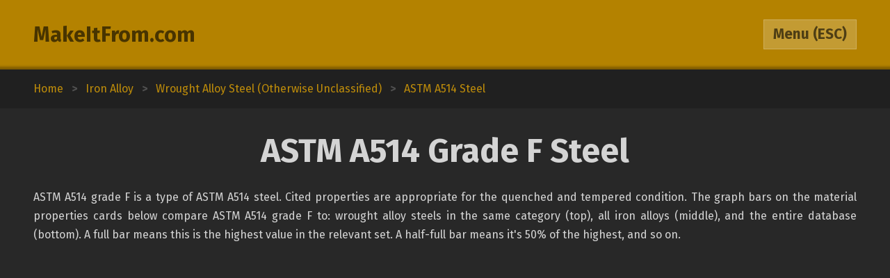

--- FILE ---
content_type: text/html; charset=utf-8
request_url: https://www.makeitfrom.com/material-properties/ASTM-A514-Grade-F-Steel
body_size: 5399
content:
<!DOCTYPE html>
<html>
<head>
	<meta http-equiv="Content-Type" content="text/html; charset=utf-8" />
	<meta name="viewport" content="width=device-width, initial-scale=1, maximum-scale=1" />
	<script src="https://ajax.googleapis.com/ajax/libs/jquery/3.2.1/jquery.min.js" defer></script>
	<link href="https://fonts.googleapis.com/css?family=Fira+Sans:400,700" rel="stylesheet">
	<script src="/2021-07-12.js" type="text/javascript" defer></script>
	<link rel="stylesheet" type="text/css" href="/2021-07-12.css" />
	<link rel="icon" type="image/png" href="/favicon3.png" />
	<meta property="article:modified_time" content="2020-05-30" /><link rel="canonical" href="https://www.makeitfrom.com/material-properties/ASTM-A514-Grade-F-Steel" />	<title>ASTM A514 Grade F Steel :: MakeItFrom.com</title>
</head>
<body>

<header>
	<section>
		<div class="split break-narrow">
			<div>
				<div><a href="/">MakeItFrom.com</a></div>
				<div id="esc-holder">
					<span id="esc">
						<span id="esc-label">Menu</span>
						<span class="hide-narrow"> (ESC)</span>
					</span>
				</div>
			</div>
		</div>
	</section>
</header>
<main data-type="mat" data-id="ASTM-A514-Grade-F-Steel">
	<div class="breadcrumbs"><div vocab="http://schema.org/" typeof="BreadcrumbList"><a href="/" property="itemListElement" typeof="ListItem">Home<meta property="position" content="1"></a><b>></b><a href='/material-group/Iron-Alloy' property='itemListElement' typeof='ListItem'><span class='long' property='name'>Iron Alloy</span><span class='short'>Up Three</span><meta property='position' content='2'></a><b>></b><a href='/material-group/Wrought-Alloy-Steel-Otherwise-Unclassified' property='itemListElement' typeof='ListItem'><span class='long' property='name'>Wrought Alloy Steel (Otherwise Unclassified)</span><span class='short'>Up Two</span><meta property='position' content='3'></a><b>></b><a href='/material-properties/ASTM-A514-Alloy-Steel' property='itemListElement' typeof='ListItem'><span class='long' property='name'>ASTM A514 Steel</span><span class='short'>Up One</span><meta property='position' content='4'></a></div></div>
	<section>
		<a name="Intro" class="anchor"></a>
		<h1>ASTM A514 Grade F Steel</h1>
		<div class="prose"><p>ASTM A514 grade F is a type of ASTM A514 steel. Cited properties are appropriate for the quenched and tempered condition. The graph bars on the material properties cards below compare ASTM A514 grade F to: wrought alloy steels in the same category (top), all iron alloys (middle), and the entire database (bottom). A full bar means this is the highest value in the relevant set. A half-full bar means it's 50% of the highest, and so on.</p></div>
			</section>

	<section>
		<script async src="//pagead2.googlesyndication.com/pagead/js/adsbygoogle.js"></script>
		<!-- mif10jan19 -->
		<ins class="adsbygoogle"
			 style="display:block"
			 data-ad-client="ca-pub-7572652614086500"
			 data-ad-slot="8060751832"
			 data-ad-format="auto"
			 data-full-width-responsive="true"></ins>
		<script>
		(adsbygoogle = window.adsbygoogle || []).push({});
		</script>
	</section>

	
			<section>
			<a name="Mechanical" class="anchor"></a>
			<h2>Mechanical Properties</h2>
			<div class="split data break-mid">
			<div><div class='mech'><p>Brinell Hardness</p><div class="data-bars"><span style="width: 46.296296296296%;"></span><span style="width: 46.296296296296%;"></span></div><div class="data-bars"><span style="width: 35.211267605634%;"></span><span style="width: 35.211267605634%;"></span></div><div class="data-bars"><span style="width: 35.211267605634%;"></span><span style="width: 35.211267605634%;"></span></div><p>250</p></div><div class='mech'><p>Elastic (Young's, Tensile) Modulus</p><div class="data-bars"><span style="width: 100%;"></span><span style="width: 100%;"></span></div><div class="data-bars"><span style="width: 90.47619047619%;"></span><span style="width: 90.47619047619%;"></span></div><div class="data-bars"><span style="width: 18.095238095238%;"></span><span style="width: 18.095238095238%;"></span></div><p>190 <i>GPa</i> <span class="float-right">27 <i>x 10<sup>6</sup> psi</i></span></p></div></div><div><div class='mech'><p>Elongation at Break</p><div class="data-bars"><span style="width: 61.764705882353%;"></span><span style="width: 61.764705882353%;"></span></div><div class="data-bars"><span style="width: 35%;"></span><span style="width: 35%;"></span></div><div class="data-bars"><span style="width: 2.625%;"></span><span style="width: 2.625%;"></span></div><p>21 <i>%</i></p></div><div class='mech'><p>Fatigue Strength</p><div class="data-bars"><span style="width: 51.923076923077%;"></span><span style="width: 51.923076923077%;"></span></div><div class="data-bars"><span style="width: 42.1875%;"></span><span style="width: 42.1875%;"></span></div><div class="data-bars"><span style="width: 42.1875%;"></span><span style="width: 42.1875%;"></span></div><p>540 <i>MPa</i> <span class="float-right">78 <i>x 10<sup>3</sup> psi</i></span></p></div></div><div><div class='mech'><p>Poisson's Ratio</p><div class="data-bars"><span style="width: 100%;"></span><span style="width: 100%;"></span></div><div class="data-bars"><span style="width: 85.294117647059%;"></span><span style="width: 85.294117647059%;"></span></div><div class="data-bars"><span style="width: 59.183673469388%;"></span><span style="width: 59.183673469388%;"></span></div><p>0.29</p></div><div class='mech'><p>Shear Modulus</p><div class="data-bars"><span style="width: 96.052631578947%;"></span><span style="width: 96.052631578947%;"></span></div><div class="data-bars"><span style="width: 89.024390243902%;"></span><span style="width: 89.024390243902%;"></span></div><div class="data-bars"><span style="width: 40.555555555556%;"></span><span style="width: 40.555555555556%;"></span></div><p>73 <i>GPa</i> <span class="float-right">11 <i>x 10<sup>6</sup> psi</i></span></p></div></div><div><div class='mech'><p>Shear Strength</p><div class="data-bars"><span style="width: 47.706422018349%;"></span><span style="width: 47.706422018349%;"></span></div><div class="data-bars"><span style="width: 35.374149659864%;"></span><span style="width: 35.374149659864%;"></span></div><div class="data-bars"><span style="width: 35.374149659864%;"></span><span style="width: 35.374149659864%;"></span></div><p>520 <i>MPa</i> <span class="float-right">75 <i>x 10<sup>3</sup> psi</i></span></p></div><div class='mech'><p>Tensile Strength: Ultimate (UTS)</p><div class="data-bars"><span style="width: 46.368715083799%;"></span><span style="width: 46.368715083799%;"></span></div><div class="data-bars"><span style="width: 33.603238866397%;"></span><span style="width: 33.603238866397%;"></span></div><div class="data-bars"><span style="width: 33.603238866397%;"></span><span style="width: 33.603238866397%;"></span></div><p>830 <i>MPa</i> <span class="float-right">120 <i>x 10<sup>3</sup> psi</i></span></p></div></div><div><div class='mech'><p>Tensile Strength: Yield (Proof)</p><div class="data-bars"><span style="width: 47.826086956522%;"></span><span style="width: 47.826086956522%;"></span></div><div class="data-bars"><span style="width: 33.478260869565%;"></span><span style="width: 33.478260869565%;"></span></div><div class="data-bars"><span style="width: 33.478260869565%;"></span><span style="width: 33.478260869565%;"></span></div><p>770 <i>MPa</i> <span class="float-right">110 <i>x 10<sup>3</sup> psi</i></span></p></div></div>			</div>
		</section>
				<section>
			<a name="Thermal" class="anchor"></a>
			<h2>Thermal Properties</h2>
			<div class="split data break-mid">
			<div><div class='therm'><p>Latent Heat of Fusion</p><div class="data-bars"><span style="width: 86.206896551724%;"></span><span style="width: 86.206896551724%;"></span></div><div class="data-bars"><span style="width: 67.567567567568%;"></span><span style="width: 67.567567567568%;"></span></div><div class="data-bars"><span style="width: 37.313432835821%;"></span><span style="width: 37.313432835821%;"></span></div><p>250 <i>J/g</i></p></div><div class='therm'><p>Maximum Temperature: Mechanical</p><div class="data-bars"><span style="width: 70%;"></span><span style="width: 70%;"></span></div><div class="data-bars"><span style="width: 35.593220338983%;"></span><span style="width: 35.593220338983%;"></span></div><div class="data-bars"><span style="width: 15%;"></span><span style="width: 15%;"></span></div><p>420 <i>&deg;C</i> <span class="float-right">790 <i>&deg;F</i></span></p></div></div><div><div class='therm'><p>Melting Completion (Liquidus)</p><div class="data-bars"><span style="width: 97.333333333333%;"></span><span style="width: 97.333333333333%;"></span></div><div class="data-bars"><span style="width: 79.781420765027%;"></span><span style="width: 79.781420765027%;"></span></div><div class="data-bars"><span style="width: 43.975903614458%;"></span><span style="width: 43.975903614458%;"></span></div><p>1460 <i>&deg;C</i> <span class="float-right">2670 <i>&deg;F</i></span></p></div><div class='therm'><p>Melting Onset (Solidus)</p><div class="data-bars"><span style="width: 97.931034482759%;"></span><span style="width: 97.931034482759%;"></span></div><div class="data-bars"><span style="width: 80.225988700565%;"></span><span style="width: 80.225988700565%;"></span></div><div class="data-bars"><span style="width: 48.965517241379%;"></span><span style="width: 48.965517241379%;"></span></div><p>1420 <i>&deg;C</i> <span class="float-right">2590 <i>&deg;F</i></span></p></div></div><div><div class='therm'><p>Specific Heat Capacity</p><div class="data-bars"><span style="width: 97.916666666667%;"></span><span style="width: 97.916666666667%;"></span></div><div class="data-bars"><span style="width: 90.384615384615%;"></span><span style="width: 90.384615384615%;"></span></div><div class="data-bars"><span style="width: 19.583333333333%;"></span><span style="width: 19.583333333333%;"></span></div><p>470 <i>J/kg-K</i> <span class="float-right">0.11 <i>BTU/lb-&deg;F</i></span></p></div><div class='therm'><p>Thermal Conductivity</p><div class="data-bars"><span style="width: 75%;"></span><span style="width: 75%;"></span></div><div class="data-bars"><span style="width: 62.903225806452%;"></span><span style="width: 62.903225806452%;"></span></div><div class="data-bars"><span style="width: 2.0526315789474%;"></span><span style="width: 2.0526315789474%;"></span></div><p>39 <i>W/m-K</i> <span class="float-right">22 <i>BTU/h-ft-&deg;F</i></span></p></div></div><div><div class='therm'><p>Thermal Expansion</p><div class="data-bars"><span style="width: 100%;"></span><span style="width: 100%;"></span></div><div class="data-bars"><span style="width: 72.222222222222%;"></span><span style="width: 72.222222222222%;"></span></div><div class="data-bars"><span style="width: 2%;"></span><span style="width: 2%;"></span></div><p>13 <i>&micro;m/m-K</i></p></div></div>			</div>
		</section>
				<section>
			<a name="Electrical" class="anchor"></a>
			<h2>Electrical Properties</h2>
			<div class="split data break-mid">
			<div><div class='ele'><p>Electrical Conductivity: Equal Volume</p><div class="data-bars"><span style="width: 50%;"></span><span style="width: 50%;"></span></div><div class="data-bars"><span style="width: 50%;"></span><span style="width: 50%;"></span></div><div class="data-bars"><span style="width: 7.5%;"></span><span style="width: 7.5%;"></span></div><p>7.5 <i>% IACS</i></p></div><div class='ele'><p>Electrical Conductivity: Equal Weight (Specific)</p><div class="data-bars"><span style="width: 50%;"></span><span style="width: 50%;"></span></div><div class="data-bars"><span style="width: 50%;"></span><span style="width: 50%;"></span></div><div class="data-bars"><span style="width: 4.047619047619%;"></span><span style="width: 4.0476190476191%;"></span></div><p>8.5 <i>% IACS</i></p></div></div>			</div>
		</section>
				<section>
			<a name="Other" class="anchor"></a>
			<h2>Otherwise Unclassified Properties</h2>
			<div class="split data break-mid">
			<div><div class='other'><p>Base Metal Price</p><div class="data-bars"><span style="width: 17.777777777778%;"></span><span style="width: 17.777777777778%;"></span></div><div class="data-bars"><span style="width: 4%;"></span><span style="width: 4%;"></span></div><div class="data-bars"><span style="width: 3.2%;"></span><span style="width: 3.2%;"></span></div><p>3.2 <i>% relative</i></p></div><div class='other'><p>Density</p><div class="data-bars"><span style="width: 98.75%;"></span><span style="width: 98.75%;"></span></div><div class="data-bars"><span style="width: 83.157894736842%;"></span><span style="width: 83.157894736842%;"></span></div><div class="data-bars"><span style="width: 35.909090909091%;"></span><span style="width: 35.909090909091%;"></span></div><p>7.9 <i>g/cm<sup>3</sup></i> <span class="float-right">490 <i>lb/ft<sup>3</sup></i></span></p></div></div><div><div class='other'><p>Embodied Carbon</p><div class="data-bars"><span style="width: 50%;"></span><span style="width: 50%;"></span></div><div class="data-bars"><span style="width: 11.25%;"></span><span style="width: 11.25%;"></span></div><div class="data-bars"><span style="width: 3.0508474576271%;"></span><span style="width: 3.0508474576271%;"></span></div><p>1.8 <i>kg CO<sub>2</sub>/kg material</i></p></div><div class='other'><p>Embodied Energy</p><div class="data-bars"><span style="width: 47.058823529412%;"></span><span style="width: 47.058823529412%;"></span></div><div class="data-bars"><span style="width: 9.6%;"></span><span style="width: 9.6%;"></span></div><div class="data-bars"><span style="width: 2.4489795918367%;"></span><span style="width: 2.4489795918367%;"></span></div><p>24 <i>MJ/kg</i> <span class="float-right">10 <i>x 10<sup>3</sup> BTU/lb</i></span></p></div></div><div><div class='other'><p>Embodied Water</p><div class="data-bars"><span style="width: 44.166666666667%;"></span><span style="width: 44.166666666667%;"></span></div><div class="data-bars"><span style="width: 17.666666666667%;"></span><span style="width: 17.666666666667%;"></span></div><div class="data-bars"><span style="width: 3.6054421768707%;"></span><span style="width: 3.6054421768707%;"></span></div><p>53 <i>L/kg</i> <span class="float-right">6.3 <i>gal/lb</i></span></p></div></div>			</div>
		</section>
				<section>
			<a name="Calculations" class="anchor"></a>
			<h2>Common Calculations</h2>
			<div class="split data break-mid">
			<div><div class='common'><p>PREN (Pitting Resistance)</p><div class="data-bars"><span style="width: 12.941176470588%;"></span><span style="width: 12.941176470588%;"></span></div><div class="data-bars"><span style="width: 3.859649122807%;"></span><span style="width: 3.859649122807%;"></span></div><div class="data-bars"><span style="width: 3.859649122807%;"></span><span style="width: 3.859649122807%;"></span></div><p>2.2</p></div><div class='common'><p>Resilience: Ultimate (Unit Rupture Work)</p><div class="data-bars"><span style="width: 68%;"></span><span style="width: 68%;"></span></div><div class="data-bars"><span style="width: 39.53488372093%;"></span><span style="width: 39.53488372093%;"></span></div><div class="data-bars"><span style="width: 34%;"></span><span style="width: 34%;"></span></div><p>170 <i>MJ/m<sup>3</sup></i></p></div></div><div><div class='common'><p>Resilience: Unit (Modulus of Resilience)</p><div class="data-bars"><span style="width: 55.017301038062%;"></span><span style="width: 55.017301038062%;"></span></div><div class="data-bars"><span style="width: 26.767676767677%;"></span><span style="width: 26.767676767677%;"></span></div><div class="data-bars"><span style="width: 26.767676767677%;"></span><span style="width: 26.767676767677%;"></span></div><p>1590 <i>kJ/m<sup>3</sup></i></p></div><div class='common'><p>Stiffness to Weight: Axial</p><div class="data-bars"><span style="width: 92.857142857143%;"></span><span style="width: 92.857142857143%;"></span></div><div class="data-bars"><span style="width: 86.666666666667%;"></span><span style="width: 86.666666666667%;"></span></div><div class="data-bars"><span style="width: 7.6470588235294%;"></span><span style="width: 7.6470588235294%;"></span></div><p>13 <i>points</i></p></div></div><div><div class='common'><p>Stiffness to Weight: Bending</p><div class="data-bars"><span style="width: 96%;"></span><span style="width: 96%;"></span></div><div class="data-bars"><span style="width: 92.307692307692%;"></span><span style="width: 92.307692307692%;"></span></div><div class="data-bars"><span style="width: 20%;"></span><span style="width: 20%;"></span></div><p>24 <i>points</i></p></div><div class='common'><p>Strength to Weight: Axial</p><div class="data-bars"><span style="width: 45.3125%;"></span><span style="width: 45.3125%;"></span></div><div class="data-bars"><span style="width: 33.333333333333%;"></span><span style="width: 33.333333333333%;"></span></div><div class="data-bars"><span style="width: 17.058823529412%;"></span><span style="width: 17.058823529412%;"></span></div><p>29 <i>points</i></p></div></div><div><div class='common'><p>Strength to Weight: Bending</p><div class="data-bars"><span style="width: 59.52380952381%;"></span><span style="width: 59.52380952381%;"></span></div><div class="data-bars"><span style="width: 48.076923076923%;"></span><span style="width: 48.076923076923%;"></span></div><div class="data-bars"><span style="width: 25%;"></span><span style="width: 25%;"></span></div><p>25 <i>points</i></p></div><div class='common'><p>Thermal Diffusivity</p><div class="data-bars"><span style="width: 71.428571428571%;"></span><span style="width: 71.428571428571%;"></span></div><div class="data-bars"><span style="width: 58.823529411765%;"></span><span style="width: 58.823529411765%;"></span></div><div class="data-bars"><span style="width: 0.92592592592593%;"></span><span style="width: 0.92592592592592%;"></span></div><p>10 <i>mm<sup>2</sup>/s</i></p></div></div><div><div class='common'><p>Thermal Shock Resistance</p><div class="data-bars"><span style="width: 45.283018867925%;"></span><span style="width: 45.283018867925%;"></span></div><div class="data-bars"><span style="width: 18.461538461538%;"></span><span style="width: 18.461538461538%;"></span></div><div class="data-bars"><span style="width: 18.461538461538%;"></span><span style="width: 18.461538461538%;"></span></div><p>24 <i>points</i></p></div></div>			</div>
		</section>
			<section>
			<a name="Composition" class="anchor"></a>
			<h2>Alloy Composition</h2>
						<table class="comps">
							<tr>
					<td><span class="hide-narrow">Iron (Fe)</span><span class="inline-narrow">Fe</span></td>
					<td class="comp-bars">
						<span style="width: 95.6%;"></span>
						<span style="width: 97.5%;"></span>
					</td>
					<td>95.6 to 97.5</td>
				</tr>
							<tr>
					<td><span class="hide-narrow">Nickel (Ni)</span><span class="inline-narrow">Ni</span></td>
					<td class="comp-bars">
						<span style="width: 0.7%;"></span>
						<span style="width: 1.0%;"></span>
					</td>
					<td>0.7 to 1.0</td>
				</tr>
							<tr>
					<td><span class="hide-narrow">Manganese (Mn)</span><span class="inline-narrow">Mn</span></td>
					<td class="comp-bars">
						<span style="width: 0.6%;"></span>
						<span style="width: 1.0%;"></span>
					</td>
					<td>0.6 to 1.0</td>
				</tr>
							<tr>
					<td><span class="hide-narrow">Chromium (Cr)</span><span class="inline-narrow">Cr</span></td>
					<td class="comp-bars">
						<span style="width: 0.4%;"></span>
						<span style="width: 0.65%;"></span>
					</td>
					<td>0.4 to 0.65</td>
				</tr>
							<tr>
					<td><span class="hide-narrow">Molybdenum (Mo)</span><span class="inline-narrow">Mo</span></td>
					<td class="comp-bars">
						<span style="width: 0.4%;"></span>
						<span style="width: 0.6%;"></span>
					</td>
					<td>0.4 to 0.6</td>
				</tr>
							<tr>
					<td><span class="hide-narrow">Copper (Cu)</span><span class="inline-narrow">Cu</span></td>
					<td class="comp-bars">
						<span style="width: 0.15%;"></span>
						<span style="width: 0.5%;"></span>
					</td>
					<td>0.15 to 0.5</td>
				</tr>
							<tr>
					<td><span class="hide-narrow">Silicon (Si)</span><span class="inline-narrow">Si</span></td>
					<td class="comp-bars">
						<span style="width: 0.15%;"></span>
						<span style="width: 0.35%;"></span>
					</td>
					<td>0.15 to 0.35</td>
				</tr>
							<tr>
					<td><span class="hide-narrow">Carbon (C)</span><span class="inline-narrow">C</span></td>
					<td class="comp-bars">
						<span style="width: 0.1%;"></span>
						<span style="width: 0.2%;"></span>
					</td>
					<td>0.1 to 0.2</td>
				</tr>
							<tr>
					<td><span class="hide-narrow">Vanadium (V)</span><span class="inline-narrow">V</span></td>
					<td class="comp-bars">
						<span style="width: 0.030%;"></span>
						<span style="width: 0.080%;"></span>
					</td>
					<td>0.030 to 0.080</td>
				</tr>
							<tr>
					<td><span class="hide-narrow">Phosphorus (P)</span><span class="inline-narrow">P</span></td>
					<td class="comp-bars">
						<span style="width: 0%;"></span>
						<span style="width: 0.030%;"></span>
					</td>
					<td>0 to 0.030</td>
				</tr>
							<tr>
					<td><span class="hide-narrow">Sulfur (S)</span><span class="inline-narrow">S</span></td>
					<td class="comp-bars">
						<span style="width: 0%;"></span>
						<span style="width: 0.030%;"></span>
					</td>
					<td>0 to 0.030</td>
				</tr>
							<tr>
					<td><span class="hide-narrow">Boron (B)</span><span class="inline-narrow">B</span></td>
					<td class="comp-bars">
						<span style="width: 0.00050%;"></span>
						<span style="width: 0.0060%;"></span>
					</td>
					<td>0.00050 to 0.0060</td>
				</tr>
						</table>
			<p class="note">All values are % weight. Ranges represent what is permitted under applicable standards.</p>
		</section>
			<section>
			<a name="Questions" class="anchor"></a>
			<h2>Followup Questions</h2>
			<div class="split links break-mid"><div><a href='/explore/material-properties-definitions'>How are the material properties defined?</a><a href='/explore/using-comparisons'>How do I compare this exact variant to another material?</a></div></div> 
		</section>
			<section>
			<a name="Similar-Alloys" class="anchor"></a>
			<h2>Similar Alloys</h2>
			<div class="split links break-mid"><div><a href='/material-properties/EN-1.8874-P500QH-Nickel-Steel'>EN 1.8874 (P500QH) Nickel Steel</a><a href='/material-properties/EN-1.8873-P500Q-Nickel-Steel'>EN 1.8873 (P500Q) Nickel Steel</a></div><div><a href='/material-properties/EN-1.8875-P500QL1-Nickel-Steel'>EN 1.8875 (P500QL1) Nickel Steel</a><a href='/material-properties/EN-1.8865-P500QL2-Nickel-Steel'>EN 1.8865 (P500QL2) Nickel Steel</a></div><div><a href='/material-properties/ASTM-A217-Grade-WC4-Cast-Ni-Cr-Mo-Steel'>ASTM A217 Grade WC4 Cast Ni-Cr-Mo Steel</a><a href='/material-properties/SAE-AISI-4718-G47180-Ni-Cr-Mo-Steel'>SAE-AISI 4718 (G47180) Ni-Cr-Mo Steel</a></div></div>		</section>
			<section>
			<a name="Further-Reading" class="anchor"></a>
			<h2>Further Reading</h2>
			<div class="biblio">
			<p>ASTM A514: Standard Specification for High-Yield-Strength, Quenched and Tempered Alloy Steel Plate, Suitable for Welding</p><p>Properties and Selection: Irons, Steels and High Performance Alloys, ASM Handbook vol. 1, ASM International, 1993</p><p>Manufacture and Uses of Alloy Steels, Henry D. Hibbard, 2005</p><p>Ferrous Materials: Steel and Cast Iron, Hans Berns and Werner Theisen, 2008</p><p>Steels: Processing, Structure, and Performance, 2nd ed., George Krauss, 2015</p>			</div>
		</section>
	</main>

<div class="menu hidden">
		<section>
		<div class="split pair break-mid">
			<div class="logged-in hidden">
				<div>
					<a id="bookmark" class="link-button" href="#">Not Bookmarked</a>
					<a id="unbookmark" class="link-button active-bookmark hidden" href="#">Bookmarked</a>
				</div>
				<div><a href="/member">Member Area</a></div>
			</div>
			<div class="not-logged-in">
				<div><a href="/member/login">Login</a></div>
				<div><a href="/member/join">Get Membership</a></div>
			</div>
		</div>
		<div id="bookmark-feedback" style="padding-left: 1.5rem;"></div>
	</section>
	
	<section>
		<h3>Find Other Materials</h3>
		<input id="name-search" class="textbox" type="text" maxlength="30" autocomplete="off" placeholder="Search by Name" />
		<div id="search-result"></div>
		<input id="name-compare" class="textbox" data-target="ASTM-A514-Grade-F-Steel" type="text" maxlength="30" autocomplete="off" placeholder="Compare to Current" />
		<div id="compare-result"></div>
		<div class="split pair break-mid">
			<div>
				<div><a href="/property-search" rel="nofollow">Search by Property Value</a></div>
				<div><a href="/">Browse from Home Page</a></div>
			</div>
		</div>
	</section>

	<section>
		<h3>Table of Contents</h3>
		<div class="toc">
			<a href="#Intro">Introduction</a><a href='#Mechanical'>Mechanical Properties</a><a href='#Thermal'>Thermal Properties</a><a href='#Electrical'>Electrical Properties</a><a href='#Other'>Otherwise Unclassified Properties</a><a href="#Calculations">Common Calculations</a><a href="#Composition">Alloy Composition</a><a href="#Questions">Followup Questions</a><a href="#Similar-Alloys">Similar Alloys</a><a href="#Further-Reading">Further Reading</a>		</div>
	</section>

	<section>
		<h3>How to Cite</h3>
		<p class="note">Below is a simple format for citing this page as a source. If you belong to an institution that sets its own citation guidelines, use those instead.</p>
		<p class="note margin-top-small">"ASTM A514 Grade F Steel", www.makeitfrom.com/material-properties/ASTM-A514-Grade-F-Steel, retrieved 2026-01-28.</p>
	</section>
</div>

<footer>Copyright 2009-25: <a href="/terms">Disclaimer and Terms</a>. <span itemprop="dateModified" content="2020-05-30">Current page last modified on 2020-05-30.</span></footer>
<script>
	(function(i,s,o,g,r,a,m){i['GoogleAnalyticsObject']=r;i[r]=i[r]||function(){
	(i[r].q=i[r].q||[]).push(arguments)},i[r].l=1*new Date();a=s.createElement(o),
	m=s.getElementsByTagName(o)[0];a.async=1;a.src=g;m.parentNode.insertBefore(a,m)
	})(window,document,'script','https://www.google-analytics.com/analytics.js','ga');

	ga('create', 'UA-12967136-1', 'auto');
	ga('send', 'pageview');

</script>
</body>
</html>

--- FILE ---
content_type: text/html; charset=utf-8
request_url: https://www.google.com/recaptcha/api2/aframe
body_size: 269
content:
<!DOCTYPE HTML><html><head><meta http-equiv="content-type" content="text/html; charset=UTF-8"></head><body><script nonce="RJRlDZM4GcPH3cMIWRGO0A">/** Anti-fraud and anti-abuse applications only. See google.com/recaptcha */ try{var clients={'sodar':'https://pagead2.googlesyndication.com/pagead/sodar?'};window.addEventListener("message",function(a){try{if(a.source===window.parent){var b=JSON.parse(a.data);var c=clients[b['id']];if(c){var d=document.createElement('img');d.src=c+b['params']+'&rc='+(localStorage.getItem("rc::a")?sessionStorage.getItem("rc::b"):"");window.document.body.appendChild(d);sessionStorage.setItem("rc::e",parseInt(sessionStorage.getItem("rc::e")||0)+1);localStorage.setItem("rc::h",'1769642800071');}}}catch(b){}});window.parent.postMessage("_grecaptcha_ready", "*");}catch(b){}</script></body></html>